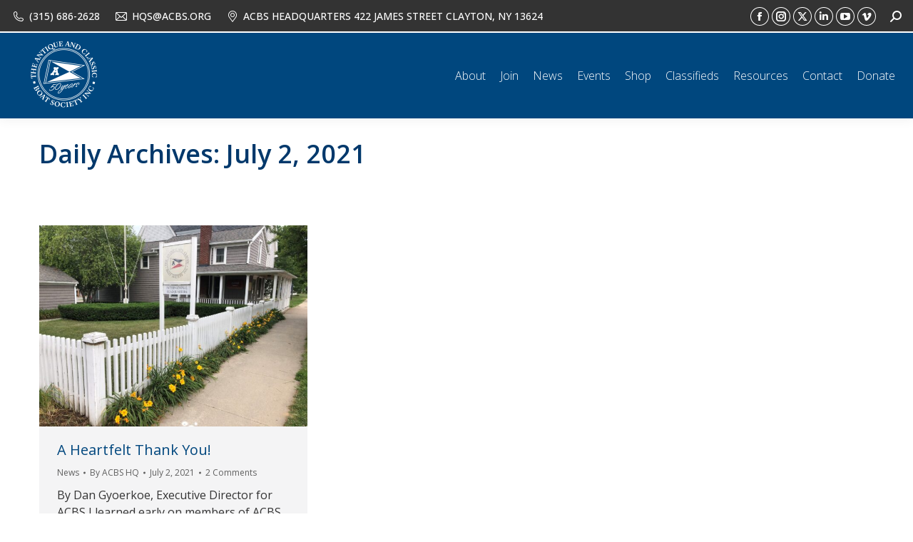

--- FILE ---
content_type: text/html; charset=UTF-8
request_url: https://acbs.org/2021/07/02/
body_size: 16273
content:
<!DOCTYPE html>
<!--[if !(IE 6) | !(IE 7) | !(IE 8)  ]><!-->
<html lang="en-US" class="no-js">
<!--<![endif]-->
<head>
	<meta charset="UTF-8" />
				<meta name="viewport" content="width=device-width, initial-scale=1, maximum-scale=1, user-scalable=0"/>
			<meta name="theme-color" content="#000000"/>	<link rel="profile" href="https://gmpg.org/xfn/11" />
	<meta name='robots' content='noindex, follow' />

	<!-- This site is optimized with the Yoast SEO plugin v26.8 - https://yoast.com/product/yoast-seo-wordpress/ -->
	<title>July 2, 2021 - ACBS</title>
	<meta property="og:locale" content="en_US" />
	<meta property="og:type" content="website" />
	<meta property="og:title" content="July 2, 2021 - ACBS" />
	<meta property="og:url" content="https://acbs.org/2021/07/02/" />
	<meta property="og:site_name" content="ACBS" />
	<script type="application/ld+json" class="yoast-schema-graph">{"@context":"https://schema.org","@graph":[{"@type":"CollectionPage","@id":"https://acbs.org/2021/07/02/","url":"https://acbs.org/2021/07/02/","name":"July 2, 2021 - ACBS","isPartOf":{"@id":"https://acbs.org/#website"},"primaryImageOfPage":{"@id":"https://acbs.org/2021/07/02/#primaryimage"},"image":{"@id":"https://acbs.org/2021/07/02/#primaryimage"},"thumbnailUrl":"https://acbs.org/wp-content/uploads/2021/07/ACBS_6-scaled.jpg","breadcrumb":{"@id":"https://acbs.org/2021/07/02/#breadcrumb"},"inLanguage":"en-US"},{"@type":"ImageObject","inLanguage":"en-US","@id":"https://acbs.org/2021/07/02/#primaryimage","url":"https://acbs.org/wp-content/uploads/2021/07/ACBS_6-scaled.jpg","contentUrl":"https://acbs.org/wp-content/uploads/2021/07/ACBS_6-scaled.jpg","width":2560,"height":1920},{"@type":"BreadcrumbList","@id":"https://acbs.org/2021/07/02/#breadcrumb","itemListElement":[{"@type":"ListItem","position":1,"name":"Home","item":"https://acbs.org/"},{"@type":"ListItem","position":2,"name":"Archives for July 2, 2021"}]},{"@type":"WebSite","@id":"https://acbs.org/#website","url":"https://acbs.org/","name":"ACBS","description":"Your Connection to Classic Boating","potentialAction":[{"@type":"SearchAction","target":{"@type":"EntryPoint","urlTemplate":"https://acbs.org/?s={search_term_string}"},"query-input":{"@type":"PropertyValueSpecification","valueRequired":true,"valueName":"search_term_string"}}],"inLanguage":"en-US"}]}</script>
	<!-- / Yoast SEO plugin. -->


<link rel='dns-prefetch' href='//fonts.googleapis.com' />
<link rel="alternate" type="application/rss+xml" title="ACBS &raquo; Feed" href="https://acbs.org/feed/" />
<link rel="alternate" type="application/rss+xml" title="ACBS &raquo; Comments Feed" href="https://acbs.org/comments/feed/" />
		<!-- This site uses the Google Analytics by MonsterInsights plugin v9.11.1 - Using Analytics tracking - https://www.monsterinsights.com/ -->
							<script src="//www.googletagmanager.com/gtag/js?id=G-QMECM1EG71"  data-cfasync="false" data-wpfc-render="false" async></script>
			<script data-cfasync="false" data-wpfc-render="false">
				var mi_version = '9.11.1';
				var mi_track_user = true;
				var mi_no_track_reason = '';
								var MonsterInsightsDefaultLocations = {"page_location":"https:\/\/acbs.org\/2021\/07\/02\/"};
								if ( typeof MonsterInsightsPrivacyGuardFilter === 'function' ) {
					var MonsterInsightsLocations = (typeof MonsterInsightsExcludeQuery === 'object') ? MonsterInsightsPrivacyGuardFilter( MonsterInsightsExcludeQuery ) : MonsterInsightsPrivacyGuardFilter( MonsterInsightsDefaultLocations );
				} else {
					var MonsterInsightsLocations = (typeof MonsterInsightsExcludeQuery === 'object') ? MonsterInsightsExcludeQuery : MonsterInsightsDefaultLocations;
				}

								var disableStrs = [
										'ga-disable-G-QMECM1EG71',
									];

				/* Function to detect opted out users */
				function __gtagTrackerIsOptedOut() {
					for (var index = 0; index < disableStrs.length; index++) {
						if (document.cookie.indexOf(disableStrs[index] + '=true') > -1) {
							return true;
						}
					}

					return false;
				}

				/* Disable tracking if the opt-out cookie exists. */
				if (__gtagTrackerIsOptedOut()) {
					for (var index = 0; index < disableStrs.length; index++) {
						window[disableStrs[index]] = true;
					}
				}

				/* Opt-out function */
				function __gtagTrackerOptout() {
					for (var index = 0; index < disableStrs.length; index++) {
						document.cookie = disableStrs[index] + '=true; expires=Thu, 31 Dec 2099 23:59:59 UTC; path=/';
						window[disableStrs[index]] = true;
					}
				}

				if ('undefined' === typeof gaOptout) {
					function gaOptout() {
						__gtagTrackerOptout();
					}
				}
								window.dataLayer = window.dataLayer || [];

				window.MonsterInsightsDualTracker = {
					helpers: {},
					trackers: {},
				};
				if (mi_track_user) {
					function __gtagDataLayer() {
						dataLayer.push(arguments);
					}

					function __gtagTracker(type, name, parameters) {
						if (!parameters) {
							parameters = {};
						}

						if (parameters.send_to) {
							__gtagDataLayer.apply(null, arguments);
							return;
						}

						if (type === 'event') {
														parameters.send_to = monsterinsights_frontend.v4_id;
							var hookName = name;
							if (typeof parameters['event_category'] !== 'undefined') {
								hookName = parameters['event_category'] + ':' + name;
							}

							if (typeof MonsterInsightsDualTracker.trackers[hookName] !== 'undefined') {
								MonsterInsightsDualTracker.trackers[hookName](parameters);
							} else {
								__gtagDataLayer('event', name, parameters);
							}
							
						} else {
							__gtagDataLayer.apply(null, arguments);
						}
					}

					__gtagTracker('js', new Date());
					__gtagTracker('set', {
						'developer_id.dZGIzZG': true,
											});
					if ( MonsterInsightsLocations.page_location ) {
						__gtagTracker('set', MonsterInsightsLocations);
					}
										__gtagTracker('config', 'G-QMECM1EG71', {"forceSSL":"true"} );
										window.gtag = __gtagTracker;										(function () {
						/* https://developers.google.com/analytics/devguides/collection/analyticsjs/ */
						/* ga and __gaTracker compatibility shim. */
						var noopfn = function () {
							return null;
						};
						var newtracker = function () {
							return new Tracker();
						};
						var Tracker = function () {
							return null;
						};
						var p = Tracker.prototype;
						p.get = noopfn;
						p.set = noopfn;
						p.send = function () {
							var args = Array.prototype.slice.call(arguments);
							args.unshift('send');
							__gaTracker.apply(null, args);
						};
						var __gaTracker = function () {
							var len = arguments.length;
							if (len === 0) {
								return;
							}
							var f = arguments[len - 1];
							if (typeof f !== 'object' || f === null || typeof f.hitCallback !== 'function') {
								if ('send' === arguments[0]) {
									var hitConverted, hitObject = false, action;
									if ('event' === arguments[1]) {
										if ('undefined' !== typeof arguments[3]) {
											hitObject = {
												'eventAction': arguments[3],
												'eventCategory': arguments[2],
												'eventLabel': arguments[4],
												'value': arguments[5] ? arguments[5] : 1,
											}
										}
									}
									if ('pageview' === arguments[1]) {
										if ('undefined' !== typeof arguments[2]) {
											hitObject = {
												'eventAction': 'page_view',
												'page_path': arguments[2],
											}
										}
									}
									if (typeof arguments[2] === 'object') {
										hitObject = arguments[2];
									}
									if (typeof arguments[5] === 'object') {
										Object.assign(hitObject, arguments[5]);
									}
									if ('undefined' !== typeof arguments[1].hitType) {
										hitObject = arguments[1];
										if ('pageview' === hitObject.hitType) {
											hitObject.eventAction = 'page_view';
										}
									}
									if (hitObject) {
										action = 'timing' === arguments[1].hitType ? 'timing_complete' : hitObject.eventAction;
										hitConverted = mapArgs(hitObject);
										__gtagTracker('event', action, hitConverted);
									}
								}
								return;
							}

							function mapArgs(args) {
								var arg, hit = {};
								var gaMap = {
									'eventCategory': 'event_category',
									'eventAction': 'event_action',
									'eventLabel': 'event_label',
									'eventValue': 'event_value',
									'nonInteraction': 'non_interaction',
									'timingCategory': 'event_category',
									'timingVar': 'name',
									'timingValue': 'value',
									'timingLabel': 'event_label',
									'page': 'page_path',
									'location': 'page_location',
									'title': 'page_title',
									'referrer' : 'page_referrer',
								};
								for (arg in args) {
																		if (!(!args.hasOwnProperty(arg) || !gaMap.hasOwnProperty(arg))) {
										hit[gaMap[arg]] = args[arg];
									} else {
										hit[arg] = args[arg];
									}
								}
								return hit;
							}

							try {
								f.hitCallback();
							} catch (ex) {
							}
						};
						__gaTracker.create = newtracker;
						__gaTracker.getByName = newtracker;
						__gaTracker.getAll = function () {
							return [];
						};
						__gaTracker.remove = noopfn;
						__gaTracker.loaded = true;
						window['__gaTracker'] = __gaTracker;
					})();
									} else {
										console.log("");
					(function () {
						function __gtagTracker() {
							return null;
						}

						window['__gtagTracker'] = __gtagTracker;
						window['gtag'] = __gtagTracker;
					})();
									}
			</script>
							<!-- / Google Analytics by MonsterInsights -->
		<style id='wp-img-auto-sizes-contain-inline-css'>
img:is([sizes=auto i],[sizes^="auto," i]){contain-intrinsic-size:3000px 1500px}
/*# sourceURL=wp-img-auto-sizes-contain-inline-css */
</style>
<link rel='stylesheet' id='mec-select2-style-css' href='https://acbs.org/wp-content/plugins/modern-events-calendar/assets/packages/select2/select2.min.css?ver=6.2.0' media='all' />
<link rel='stylesheet' id='mec-font-icons-css' href='https://acbs.org/wp-content/plugins/modern-events-calendar/assets/css/iconfonts.css?ver=6.9' media='all' />
<link rel='stylesheet' id='mec-frontend-style-css' href='https://acbs.org/wp-content/plugins/modern-events-calendar/assets/css/frontend.min.css?ver=6.2.0' media='all' />
<link rel='stylesheet' id='mec-tooltip-style-css' href='https://acbs.org/wp-content/plugins/modern-events-calendar/assets/packages/tooltip/tooltip.css?ver=6.9' media='all' />
<link rel='stylesheet' id='mec-tooltip-shadow-style-css' href='https://acbs.org/wp-content/plugins/modern-events-calendar/assets/packages/tooltip/tooltipster-sideTip-shadow.min.css?ver=6.9' media='all' />
<link rel='stylesheet' id='featherlight-css' href='https://acbs.org/wp-content/plugins/modern-events-calendar/assets/packages/featherlight/featherlight.css?ver=6.9' media='all' />
<link rel='stylesheet' id='mec-custom-google-font-css' href='https://fonts.googleapis.com/css?family=%7CStrait%3A%2C+&#038;subset=latin%2Clatin-ext' media='all' />
<link rel='stylesheet' id='mec-lity-style-css' href='https://acbs.org/wp-content/plugins/modern-events-calendar/assets/packages/lity/lity.min.css?ver=6.9' media='all' />
<link rel='stylesheet' id='mec-general-calendar-style-css' href='https://acbs.org/wp-content/plugins/modern-events-calendar/assets/css/mec-general-calendar.css?ver=6.9' media='all' />
<style id='wp-emoji-styles-inline-css'>

	img.wp-smiley, img.emoji {
		display: inline !important;
		border: none !important;
		box-shadow: none !important;
		height: 1em !important;
		width: 1em !important;
		margin: 0 0.07em !important;
		vertical-align: -0.1em !important;
		background: none !important;
		padding: 0 !important;
	}
/*# sourceURL=wp-emoji-styles-inline-css */
</style>
<link rel='stylesheet' id='contact-form-7-css' href='https://acbs.org/wp-content/plugins/contact-form-7/includes/css/styles.css?ver=6.1.4' media='all' />
<link rel='stylesheet' id='the7-font-css' href='https://acbs.org/wp-content/themes/dt-the7/fonts/icomoon-the7-font/icomoon-the7-font.min.css?ver=14.0.2.1' media='all' />
<link rel='stylesheet' id='the7-awesome-fonts-css' href='https://acbs.org/wp-content/themes/dt-the7/fonts/FontAwesome/css/all.min.css?ver=14.0.2.1' media='all' />
<link rel='stylesheet' id='js_composer_custom_css-css' href='//acbs.org/wp-content/uploads/js_composer/custom.css?ver=8.7.2' media='all' />
<link rel='stylesheet' id='dt-web-fonts-css' href='https://fonts.googleapis.com/css?family=Open+Sans:300,400,500,600,700%7CRoboto:400,600,700' media='all' />
<link rel='stylesheet' id='dt-main-css' href='https://acbs.org/wp-content/themes/dt-the7/css/main.min.css?ver=14.0.2.1' media='all' />
<link rel='stylesheet' id='the7-custom-scrollbar-css' href='https://acbs.org/wp-content/themes/dt-the7/lib/custom-scrollbar/custom-scrollbar.min.css?ver=14.0.2.1' media='all' />
<link rel='stylesheet' id='the7-wpbakery-css' href='https://acbs.org/wp-content/themes/dt-the7/css/wpbakery.min.css?ver=14.0.2.1' media='all' />
<link rel='stylesheet' id='the7-css-vars-css' href='https://acbs.org/wp-content/uploads/the7-css/css-vars.css?ver=376d0c677f12' media='all' />
<link rel='stylesheet' id='dt-custom-css' href='https://acbs.org/wp-content/uploads/the7-css/custom.css?ver=376d0c677f12' media='all' />
<link rel='stylesheet' id='dt-media-css' href='https://acbs.org/wp-content/uploads/the7-css/media.css?ver=376d0c677f12' media='all' />
<link rel='stylesheet' id='the7-mega-menu-css' href='https://acbs.org/wp-content/uploads/the7-css/mega-menu.css?ver=376d0c677f12' media='all' />
<link rel='stylesheet' id='the7-elements-css' href='https://acbs.org/wp-content/uploads/the7-css/post-type-dynamic.css?ver=376d0c677f12' media='all' />
<link rel='stylesheet' id='style-css' href='https://acbs.org/wp-content/themes/dt-the7/style.css?ver=14.0.2.1' media='all' />
<link rel='stylesheet' id='awpcp-font-awesome-css' href='https://acbs.org/wp-content/plugins/another-wordpress-classifieds-plugin/resources/vendors/fontawesome/css/all.min.css?ver=5.2.0' media='all' />
<link rel='stylesheet' id='awpcp-frontend-style-css' href='https://acbs.org/wp-content/plugins/another-wordpress-classifieds-plugin/resources/css/awpcpstyle.css?ver=4.4.3' media='all' />
<script src="https://acbs.org/wp-includes/js/jquery/jquery.min.js?ver=3.7.1" id="jquery-core-js"></script>
<script src="https://acbs.org/wp-includes/js/jquery/jquery-migrate.min.js?ver=3.4.1" id="jquery-migrate-js"></script>
<script src="https://acbs.org/wp-content/plugins/modern-events-calendar/assets/js/mec-general-calendar.js?ver=6.2.0" id="mec-general-calendar-script-js"></script>
<script id="mec-frontend-script-js-extra">
var mecdata = {"day":"day","days":"days","hour":"hour","hours":"hours","minute":"minute","minutes":"minutes","second":"second","seconds":"seconds","elementor_edit_mode":"no","recapcha_key":"","ajax_url":"https://acbs.org/wp-admin/admin-ajax.php","fes_nonce":"80562f58e4","current_year":"2026","current_month":"01","datepicker_format":"mm/dd/yy&m/d/Y"};
//# sourceURL=mec-frontend-script-js-extra
</script>
<script src="https://acbs.org/wp-content/plugins/modern-events-calendar/assets/js/frontend.js?ver=6.2.0" id="mec-frontend-script-js"></script>
<script src="https://acbs.org/wp-content/plugins/modern-events-calendar/assets/js/events.js?ver=6.2.0" id="mec-events-script-js"></script>
<script src="https://acbs.org/wp-content/plugins/google-analytics-for-wordpress/assets/js/frontend-gtag.min.js?ver=9.11.1" id="monsterinsights-frontend-script-js" async data-wp-strategy="async"></script>
<script data-cfasync="false" data-wpfc-render="false" id='monsterinsights-frontend-script-js-extra'>var monsterinsights_frontend = {"js_events_tracking":"true","download_extensions":"doc,pdf,ppt,zip,xls,docx,pptx,xlsx","inbound_paths":"[]","home_url":"https:\/\/acbs.org","hash_tracking":"false","v4_id":"G-QMECM1EG71"};</script>
<script src="//acbs.org/wp-content/plugins/revslider/sr6/assets/js/rbtools.min.js?ver=6.7.38" async id="tp-tools-js"></script>
<script src="//acbs.org/wp-content/plugins/revslider/sr6/assets/js/rs6.min.js?ver=6.7.38" async id="revmin-js"></script>
<script id="dt-above-fold-js-extra">
var dtLocal = {"themeUrl":"https://acbs.org/wp-content/themes/dt-the7","passText":"To view this protected post, enter the password below:","moreButtonText":{"loading":"Loading...","loadMore":"Load more"},"postID":"29064","ajaxurl":"https://acbs.org/wp-admin/admin-ajax.php","REST":{"baseUrl":"https://acbs.org/wp-json/the7/v1","endpoints":{"sendMail":"/send-mail"}},"contactMessages":{"required":"One or more fields have an error. Please check and try again.","terms":"Please accept the privacy policy.","fillTheCaptchaError":"Please, fill the captcha."},"captchaSiteKey":"","ajaxNonce":"d22cab227a","pageData":{"type":"archive","template":"archive","layout":"masonry"},"themeSettings":{"smoothScroll":"off","lazyLoading":false,"desktopHeader":{"height":100},"ToggleCaptionEnabled":"disabled","ToggleCaption":"Navigation","floatingHeader":{"showAfter":200,"showMenu":true,"height":50,"logo":{"showLogo":false,"html":"\u003Cimg class=\" preload-me\" src=\"https://acbs.org/wp-content/uploads/2024/11/50th_White-Medallion_TranspBkgd-e1731686956532.png\" srcset=\"https://acbs.org/wp-content/uploads/2024/11/50th_White-Medallion_TranspBkgd-e1731686956532.png 100w\" width=\"100\" height=\"100\"   sizes=\"100px\" alt=\"ACBS\" /\u003E","url":"https://acbs.org/"}},"topLine":{"floatingTopLine":{"logo":{"showLogo":false,"html":""}}},"mobileHeader":{"firstSwitchPoint":1040,"secondSwitchPoint":800,"firstSwitchPointHeight":60,"secondSwitchPointHeight":60,"mobileToggleCaptionEnabled":"disabled","mobileToggleCaption":"Menu"},"stickyMobileHeaderFirstSwitch":{"logo":{"html":"\u003Cimg class=\" preload-me\" src=\"https://acbs.org/wp-content/uploads/2024/11/50th_White-Medallion_TranspBkgd-e1731686956532.png\" srcset=\"https://acbs.org/wp-content/uploads/2024/11/50th_White-Medallion_TranspBkgd-e1731686956532.png 100w\" width=\"100\" height=\"100\"   sizes=\"100px\" alt=\"ACBS\" /\u003E"}},"stickyMobileHeaderSecondSwitch":{"logo":{"html":"\u003Cimg class=\" preload-me\" src=\"https://acbs.org/wp-content/uploads/2024/11/50th_White-Medallion_TranspBkgd-e1731686956532.png\" srcset=\"https://acbs.org/wp-content/uploads/2024/11/50th_White-Medallion_TranspBkgd-e1731686956532.png 100w\" width=\"100\" height=\"100\"   sizes=\"100px\" alt=\"ACBS\" /\u003E"}},"sidebar":{"switchPoint":970},"boxedWidth":"1280px"},"VCMobileScreenWidth":"768"};
var dtShare = {"shareButtonText":{"facebook":"Share on Facebook","twitter":"Share on X","pinterest":"Pin it","linkedin":"Share on Linkedin","whatsapp":"Share on Whatsapp"},"overlayOpacity":"85"};
//# sourceURL=dt-above-fold-js-extra
</script>
<script src="https://acbs.org/wp-content/themes/dt-the7/js/above-the-fold.min.js?ver=14.0.2.1" id="dt-above-fold-js"></script>
<script></script><link rel="https://api.w.org/" href="https://acbs.org/wp-json/" /><link rel="EditURI" type="application/rsd+xml" title="RSD" href="https://acbs.org/xmlrpc.php?rsd" />
<meta name="generator" content="WordPress 6.9" />

<!-- This site is using AdRotate v5.17.2 to display their advertisements - https://ajdg.solutions/ -->
<!-- AdRotate CSS -->
<style type="text/css" media="screen">
	.g { margin:0px; padding:0px; overflow:hidden; line-height:1; zoom:1; }
	.g img { height:auto; }
	.g-col { position:relative; float:left; }
	.g-col:first-child { margin-left: 0; }
	.g-col:last-child { margin-right: 0; }
	.g-1 { width:100%; max-width:300px; height:100%; max-height:300px; margin: 0 auto; }
	@media only screen and (max-width: 480px) {
		.g-col, .g-dyn, .g-single { width:100%; margin-left:0; margin-right:0; }
	}
</style>
<!-- /AdRotate CSS -->

<meta name="generator" content="Powered by WPBakery Page Builder - drag and drop page builder for WordPress."/>
<meta name="generator" content="Powered by Slider Revolution 6.7.38 - responsive, Mobile-Friendly Slider Plugin for WordPress with comfortable drag and drop interface." />
<link rel="icon" href="https://acbs.org/wp-content/uploads/2016/08/Favicon.jpg" type="image/jpeg" sizes="16x16"/><link rel="icon" href="https://acbs.org/wp-content/uploads/2016/08/Favicon.jpg" type="image/jpeg" sizes="32x32"/><link rel="apple-touch-icon" href="https://acbs.org/wp-content/uploads/2024/09/ACBS_50_Years-250x250-1.png"><link rel="apple-touch-icon" sizes="76x76" href="https://acbs.org/wp-content/uploads/2024/09/ACBS_50_Years-250x250-1.png"><link rel="apple-touch-icon" sizes="120x120" href="https://acbs.org/wp-content/uploads/2024/09/ACBS_50_Years-250x250-1.png"><link rel="apple-touch-icon" sizes="152x152" href="https://acbs.org/wp-content/uploads/2024/09/ACBS_50_Years-250x250-1.png"><script>function setREVStartSize(e){
			//window.requestAnimationFrame(function() {
				window.RSIW = window.RSIW===undefined ? window.innerWidth : window.RSIW;
				window.RSIH = window.RSIH===undefined ? window.innerHeight : window.RSIH;
				try {
					var pw = document.getElementById(e.c).parentNode.offsetWidth,
						newh;
					pw = pw===0 || isNaN(pw) || (e.l=="fullwidth" || e.layout=="fullwidth") ? window.RSIW : pw;
					e.tabw = e.tabw===undefined ? 0 : parseInt(e.tabw);
					e.thumbw = e.thumbw===undefined ? 0 : parseInt(e.thumbw);
					e.tabh = e.tabh===undefined ? 0 : parseInt(e.tabh);
					e.thumbh = e.thumbh===undefined ? 0 : parseInt(e.thumbh);
					e.tabhide = e.tabhide===undefined ? 0 : parseInt(e.tabhide);
					e.thumbhide = e.thumbhide===undefined ? 0 : parseInt(e.thumbhide);
					e.mh = e.mh===undefined || e.mh=="" || e.mh==="auto" ? 0 : parseInt(e.mh,0);
					if(e.layout==="fullscreen" || e.l==="fullscreen")
						newh = Math.max(e.mh,window.RSIH);
					else{
						e.gw = Array.isArray(e.gw) ? e.gw : [e.gw];
						for (var i in e.rl) if (e.gw[i]===undefined || e.gw[i]===0) e.gw[i] = e.gw[i-1];
						e.gh = e.el===undefined || e.el==="" || (Array.isArray(e.el) && e.el.length==0)? e.gh : e.el;
						e.gh = Array.isArray(e.gh) ? e.gh : [e.gh];
						for (var i in e.rl) if (e.gh[i]===undefined || e.gh[i]===0) e.gh[i] = e.gh[i-1];
											
						var nl = new Array(e.rl.length),
							ix = 0,
							sl;
						e.tabw = e.tabhide>=pw ? 0 : e.tabw;
						e.thumbw = e.thumbhide>=pw ? 0 : e.thumbw;
						e.tabh = e.tabhide>=pw ? 0 : e.tabh;
						e.thumbh = e.thumbhide>=pw ? 0 : e.thumbh;
						for (var i in e.rl) nl[i] = e.rl[i]<window.RSIW ? 0 : e.rl[i];
						sl = nl[0];
						for (var i in nl) if (sl>nl[i] && nl[i]>0) { sl = nl[i]; ix=i;}
						var m = pw>(e.gw[ix]+e.tabw+e.thumbw) ? 1 : (pw-(e.tabw+e.thumbw)) / (e.gw[ix]);
						newh =  (e.gh[ix] * m) + (e.tabh + e.thumbh);
					}
					var el = document.getElementById(e.c);
					if (el!==null && el) el.style.height = newh+"px";
					el = document.getElementById(e.c+"_wrapper");
					if (el!==null && el) {
						el.style.height = newh+"px";
						el.style.display = "block";
					}
				} catch(e){
					console.log("Failure at Presize of Slider:" + e)
				}
			//});
		  };</script>
<noscript><style> .wpb_animate_when_almost_visible { opacity: 1; }</style></noscript><style type="text/css">.mec-wrap, .mec-wrap div:not([class^="elementor-"]), .lity-container, .mec-wrap h1, .mec-wrap h2, .mec-wrap h3, .mec-wrap h4, .mec-wrap h5, .mec-wrap h6, .entry-content .mec-wrap h1, .entry-content .mec-wrap h2, .entry-content .mec-wrap h3, .entry-content .mec-wrap h4, .entry-content .mec-wrap h5, .entry-content .mec-wrap h6, .mec-wrap .mec-totalcal-box input[type="submit"], .mec-wrap .mec-totalcal-box .mec-totalcal-view span, .mec-agenda-event-title a, .lity-content .mec-events-meta-group-booking select, .lity-content .mec-book-ticket-variation h5, .lity-content .mec-events-meta-group-booking input[type="number"], .lity-content .mec-events-meta-group-booking input[type="text"], .lity-content .mec-events-meta-group-booking input[type="email"],.mec-organizer-item a, .mec-single-event .mec-events-meta-group-booking ul.mec-book-tickets-container li.mec-book-ticket-container label { font-family: "Montserrat", -apple-system, BlinkMacSystemFont, "Segoe UI", Roboto, sans-serif;}.mec-event-content p, .mec-search-bar-result .mec-event-detail{ font-family: Roboto, sans-serif;} .mec-wrap .mec-totalcal-box input, .mec-wrap .mec-totalcal-box select, .mec-checkboxes-search .mec-searchbar-category-wrap, .mec-wrap .mec-totalcal-box .mec-totalcal-view span { font-family: "Roboto", Helvetica, Arial, sans-serif; }.mec-event-grid-modern .event-grid-modern-head .mec-event-day, .mec-event-list-minimal .mec-time-details, .mec-event-list-minimal .mec-event-detail, .mec-event-list-modern .mec-event-detail, .mec-event-grid-minimal .mec-time-details, .mec-event-grid-minimal .mec-event-detail, .mec-event-grid-simple .mec-event-detail, .mec-event-cover-modern .mec-event-place, .mec-event-cover-clean .mec-event-place, .mec-calendar .mec-event-article .mec-localtime-details div, .mec-calendar .mec-event-article .mec-event-detail, .mec-calendar.mec-calendar-daily .mec-calendar-d-top h2, .mec-calendar.mec-calendar-daily .mec-calendar-d-top h3, .mec-toggle-item-col .mec-event-day, .mec-weather-summary-temp { font-family: "Roboto", sans-serif; } .mec-fes-form, .mec-fes-list, .mec-fes-form input, .mec-event-date .mec-tooltip .box, .mec-event-status .mec-tooltip .box, .ui-datepicker.ui-widget, .mec-fes-form button[type="submit"].mec-fes-sub-button, .mec-wrap .mec-timeline-events-container p, .mec-wrap .mec-timeline-events-container h4, .mec-wrap .mec-timeline-events-container div, .mec-wrap .mec-timeline-events-container a, .mec-wrap .mec-timeline-events-container span { font-family: -apple-system, BlinkMacSystemFont, "Segoe UI", Roboto, sans-serif !important; }.mec-single-event .mec-event-meta .mec-events-event-cost, .mec-event-data-fields .mec-event-data-field-item .mec-event-data-field-value, .mec-event-data-fields .mec-event-data-field-item .mec-event-data-field-name, .mec-wrap .info-msg div, .mec-wrap .mec-error div, .mec-wrap .mec-success div, .mec-wrap .warning-msg div, .mec-breadcrumbs .mec-current, .mec-events-meta-group-tags, .mec-single-event .mec-events-meta-group-booking .mec-event-ticket-available, .mec-single-modern .mec-single-event-bar>div dd, .mec-single-event .mec-event-meta dd, .mec-single-event .mec-event-meta dd a, .mec-next-occ-booking span, .mec-hourly-schedule-speaker-description, .mec-single-event .mec-speakers-details ul li .mec-speaker-job-title, .mec-single-event .mec-speakers-details ul li .mec-speaker-name, .mec-event-data-field-items, .mec-load-more-button, .mec-events-meta-group-tags a, .mec-events-button, .mec-wrap abbr, .mec-event-schedule-content dl dt, .mec-breadcrumbs a, .mec-breadcrumbs span .mec-event-content p, .mec-wrap p { font-family: 'Strait',sans-serif; font-weight:300;}.mec-event-grid-minimal .mec-modal-booking-button:hover, .mec-events-timeline-wrap .mec-organizer-item a, .mec-events-timeline-wrap .mec-organizer-item:after, .mec-events-timeline-wrap .mec-shortcode-organizers i, .mec-timeline-event .mec-modal-booking-button, .mec-wrap .mec-map-lightbox-wp.mec-event-list-classic .mec-event-date, .mec-timetable-t2-col .mec-modal-booking-button:hover, .mec-event-container-classic .mec-modal-booking-button:hover, .mec-calendar-events-side .mec-modal-booking-button:hover, .mec-event-grid-yearly  .mec-modal-booking-button, .mec-events-agenda .mec-modal-booking-button, .mec-event-grid-simple .mec-modal-booking-button, .mec-event-list-minimal  .mec-modal-booking-button:hover, .mec-timeline-month-divider,  .mec-wrap.colorskin-custom .mec-totalcal-box .mec-totalcal-view span:hover,.mec-wrap.colorskin-custom .mec-calendar.mec-event-calendar-classic .mec-selected-day,.mec-wrap.colorskin-custom .mec-color, .mec-wrap.colorskin-custom .mec-event-sharing-wrap .mec-event-sharing > li:hover a, .mec-wrap.colorskin-custom .mec-color-hover:hover, .mec-wrap.colorskin-custom .mec-color-before *:before ,.mec-wrap.colorskin-custom .mec-widget .mec-event-grid-classic.owl-carousel .owl-nav i,.mec-wrap.colorskin-custom .mec-event-list-classic a.magicmore:hover,.mec-wrap.colorskin-custom .mec-event-grid-simple:hover .mec-event-title,.mec-wrap.colorskin-custom .mec-single-event .mec-event-meta dd.mec-events-event-categories:before,.mec-wrap.colorskin-custom .mec-single-event-date:before,.mec-wrap.colorskin-custom .mec-single-event-time:before,.mec-wrap.colorskin-custom .mec-events-meta-group.mec-events-meta-group-venue:before,.mec-wrap.colorskin-custom .mec-calendar .mec-calendar-side .mec-previous-month i,.mec-wrap.colorskin-custom .mec-calendar .mec-calendar-side .mec-next-month:hover,.mec-wrap.colorskin-custom .mec-calendar .mec-calendar-side .mec-previous-month:hover,.mec-wrap.colorskin-custom .mec-calendar .mec-calendar-side .mec-next-month:hover,.mec-wrap.colorskin-custom .mec-calendar.mec-event-calendar-classic dt.mec-selected-day:hover,.mec-wrap.colorskin-custom .mec-infowindow-wp h5 a:hover, .colorskin-custom .mec-events-meta-group-countdown .mec-end-counts h3,.mec-calendar .mec-calendar-side .mec-next-month i,.mec-wrap .mec-totalcal-box i,.mec-calendar .mec-event-article .mec-event-title a:hover,.mec-attendees-list-details .mec-attendee-profile-link a:hover,.mec-wrap.colorskin-custom .mec-next-event-details li i, .mec-next-event-details i:before, .mec-marker-infowindow-wp .mec-marker-infowindow-count, .mec-next-event-details a,.mec-wrap.colorskin-custom .mec-events-masonry-cats a.mec-masonry-cat-selected,.lity .mec-color,.lity .mec-color-before :before,.lity .mec-color-hover:hover,.lity .mec-wrap .mec-color,.lity .mec-wrap .mec-color-before :before,.lity .mec-wrap .mec-color-hover:hover,.leaflet-popup-content .mec-color,.leaflet-popup-content .mec-color-before :before,.leaflet-popup-content .mec-color-hover:hover,.leaflet-popup-content .mec-wrap .mec-color,.leaflet-popup-content .mec-wrap .mec-color-before :before,.leaflet-popup-content .mec-wrap .mec-color-hover:hover, .mec-calendar.mec-calendar-daily .mec-calendar-d-table .mec-daily-view-day.mec-daily-view-day-active.mec-color, .mec-map-boxshow div .mec-map-view-event-detail.mec-event-detail i,.mec-map-boxshow div .mec-map-view-event-detail.mec-event-detail:hover,.mec-map-boxshow .mec-color,.mec-map-boxshow .mec-color-before :before,.mec-map-boxshow .mec-color-hover:hover,.mec-map-boxshow .mec-wrap .mec-color,.mec-map-boxshow .mec-wrap .mec-color-before :before,.mec-map-boxshow .mec-wrap .mec-color-hover:hover, .mec-choosen-time-message, .mec-booking-calendar-month-navigation .mec-next-month:hover, .mec-booking-calendar-month-navigation .mec-previous-month:hover, .mec-yearly-view-wrap .mec-agenda-event-title a:hover, .mec-yearly-view-wrap .mec-yearly-title-sec .mec-next-year i, .mec-yearly-view-wrap .mec-yearly-title-sec .mec-previous-year i, .mec-yearly-view-wrap .mec-yearly-title-sec .mec-next-year:hover, .mec-yearly-view-wrap .mec-yearly-title-sec .mec-previous-year:hover, .mec-av-spot .mec-av-spot-head .mec-av-spot-box span, .mec-wrap.colorskin-custom .mec-calendar .mec-calendar-side .mec-previous-month:hover .mec-load-month-link, .mec-wrap.colorskin-custom .mec-calendar .mec-calendar-side .mec-next-month:hover .mec-load-month-link, .mec-yearly-view-wrap .mec-yearly-title-sec .mec-previous-year:hover .mec-load-month-link, .mec-yearly-view-wrap .mec-yearly-title-sec .mec-next-year:hover .mec-load-month-link, .mec-skin-list-events-container .mec-data-fields-tooltip .mec-data-fields-tooltip-box ul .mec-event-data-field-item a, .mec-booking-shortcode .mec-event-ticket-name, .mec-booking-shortcode .mec-event-ticket-price, .mec-booking-shortcode .mec-ticket-variation-name, .mec-booking-shortcode .mec-ticket-variation-price, .mec-booking-shortcode label, .mec-booking-shortcode .nice-select, .mec-booking-shortcode input, .mec-booking-shortcode span.mec-book-price-detail-description, .mec-booking-shortcode .mec-ticket-name, .mec-booking-shortcode label.wn-checkbox-label, .mec-wrap.mec-cart table tr td a {color: #1e73be}.mec-skin-carousel-container .mec-event-footer-carousel-type3 .mec-modal-booking-button:hover, .mec-wrap.colorskin-custom .mec-event-sharing .mec-event-share:hover .event-sharing-icon,.mec-wrap.colorskin-custom .mec-event-grid-clean .mec-event-date,.mec-wrap.colorskin-custom .mec-event-list-modern .mec-event-sharing > li:hover a i,.mec-wrap.colorskin-custom .mec-event-list-modern .mec-event-sharing .mec-event-share:hover .mec-event-sharing-icon,.mec-wrap.colorskin-custom .mec-event-list-modern .mec-event-sharing li:hover a i,.mec-wrap.colorskin-custom .mec-calendar:not(.mec-event-calendar-classic) .mec-selected-day,.mec-wrap.colorskin-custom .mec-calendar .mec-selected-day:hover,.mec-wrap.colorskin-custom .mec-calendar .mec-calendar-row  dt.mec-has-event:hover,.mec-wrap.colorskin-custom .mec-calendar .mec-has-event:after, .mec-wrap.colorskin-custom .mec-bg-color, .mec-wrap.colorskin-custom .mec-bg-color-hover:hover, .colorskin-custom .mec-event-sharing-wrap:hover > li, .mec-wrap.colorskin-custom .mec-totalcal-box .mec-totalcal-view span.mec-totalcalview-selected,.mec-wrap .flip-clock-wrapper ul li a div div.inn,.mec-wrap .mec-totalcal-box .mec-totalcal-view span.mec-totalcalview-selected,.event-carousel-type1-head .mec-event-date-carousel,.mec-event-countdown-style3 .mec-event-date,#wrap .mec-wrap article.mec-event-countdown-style1,.mec-event-countdown-style1 .mec-event-countdown-part3 a.mec-event-button,.mec-wrap .mec-event-countdown-style2,.mec-map-get-direction-btn-cnt input[type="submit"],.mec-booking button,span.mec-marker-wrap,.mec-wrap.colorskin-custom .mec-timeline-events-container .mec-timeline-event-date:before, .mec-has-event-for-booking.mec-active .mec-calendar-novel-selected-day, .mec-booking-tooltip.multiple-time .mec-booking-calendar-date.mec-active, .mec-booking-tooltip.multiple-time .mec-booking-calendar-date:hover, .mec-ongoing-normal-label, .mec-calendar .mec-has-event:after, .mec-event-list-modern .mec-event-sharing li:hover .telegram{background-color: #1e73be;}.mec-booking-tooltip.multiple-time .mec-booking-calendar-date:hover, .mec-calendar-day.mec-active .mec-booking-tooltip.multiple-time .mec-booking-calendar-date.mec-active{ background-color: #1e73be;}.mec-skin-carousel-container .mec-event-footer-carousel-type3 .mec-modal-booking-button:hover, .mec-timeline-month-divider, .mec-wrap.colorskin-custom .mec-single-event .mec-speakers-details ul li .mec-speaker-avatar a:hover img,.mec-wrap.colorskin-custom .mec-event-list-modern .mec-event-sharing > li:hover a i,.mec-wrap.colorskin-custom .mec-event-list-modern .mec-event-sharing .mec-event-share:hover .mec-event-sharing-icon,.mec-wrap.colorskin-custom .mec-event-list-standard .mec-month-divider span:before,.mec-wrap.colorskin-custom .mec-single-event .mec-social-single:before,.mec-wrap.colorskin-custom .mec-single-event .mec-frontbox-title:before,.mec-wrap.colorskin-custom .mec-calendar .mec-calendar-events-side .mec-table-side-day, .mec-wrap.colorskin-custom .mec-border-color, .mec-wrap.colorskin-custom .mec-border-color-hover:hover, .colorskin-custom .mec-single-event .mec-frontbox-title:before, .colorskin-custom .mec-single-event .mec-wrap-checkout h4:before, .colorskin-custom .mec-single-event .mec-events-meta-group-booking form > h4:before, .mec-wrap.colorskin-custom .mec-totalcal-box .mec-totalcal-view span.mec-totalcalview-selected,.mec-wrap .mec-totalcal-box .mec-totalcal-view span.mec-totalcalview-selected,.event-carousel-type1-head .mec-event-date-carousel:after,.mec-wrap.colorskin-custom .mec-events-masonry-cats a.mec-masonry-cat-selected, .mec-marker-infowindow-wp .mec-marker-infowindow-count, .mec-wrap.colorskin-custom .mec-events-masonry-cats a:hover, .mec-has-event-for-booking .mec-calendar-novel-selected-day, .mec-booking-tooltip.multiple-time .mec-booking-calendar-date.mec-active, .mec-booking-tooltip.multiple-time .mec-booking-calendar-date:hover, .mec-virtual-event-history h3:before, .mec-booking-tooltip.multiple-time .mec-booking-calendar-date:hover, .mec-calendar-day.mec-active .mec-booking-tooltip.multiple-time .mec-booking-calendar-date.mec-active, .mec-rsvp-form-box form > h4:before, .mec-wrap .mec-box-title::before, .mec-box-title::before  {border-color: #1e73be;}.mec-wrap.colorskin-custom .mec-event-countdown-style3 .mec-event-date:after,.mec-wrap.colorskin-custom .mec-month-divider span:before, .mec-calendar.mec-event-container-simple dl dt.mec-selected-day, .mec-calendar.mec-event-container-simple dl dt.mec-selected-day:hover{border-bottom-color:#1e73be;}.mec-wrap.colorskin-custom  article.mec-event-countdown-style1 .mec-event-countdown-part2:after{border-color: transparent transparent transparent #1e73be;}.mec-wrap.colorskin-custom .mec-box-shadow-color { box-shadow: 0 4px 22px -7px #1e73be;}.mec-events-timeline-wrap .mec-shortcode-organizers, .mec-timeline-event .mec-modal-booking-button, .mec-events-timeline-wrap:before, .mec-wrap.colorskin-custom .mec-timeline-event-local-time, .mec-wrap.colorskin-custom .mec-timeline-event-time ,.mec-wrap.colorskin-custom .mec-timeline-event-location,.mec-choosen-time-message { background: rgba(30,115,190,.11);}.mec-wrap.colorskin-custom .mec-timeline-events-container .mec-timeline-event-date:after{ background: rgba(30,115,190,.3);}.mec-booking-shortcode button { box-shadow: 0 2px 2px rgba(30 115 190 / 27%);}.mec-booking-shortcode button.mec-book-form-back-button{ background-color: rgba(30 115 190 / 40%);}.mec-events-meta-group-booking-shortcode{ background: rgba(30,115,190,.14);}.mec-booking-shortcode label.wn-checkbox-label, .mec-booking-shortcode .nice-select,.mec-booking-shortcode input, .mec-booking-shortcode .mec-book-form-gateway-label input[type=radio]:before, .mec-booking-shortcode input[type=radio]:checked:before, .mec-booking-shortcode ul.mec-book-price-details li, .mec-booking-shortcode ul.mec-book-price-details{ border-color: rgba(30 115 190 / 27%) !important;}.mec-booking-shortcode input::-webkit-input-placeholder,.mec-booking-shortcode textarea::-webkit-input-placeholder{color: #1e73be}.mec-booking-shortcode input::-moz-placeholder,.mec-booking-shortcode textarea::-moz-placeholder{color: #1e73be}.mec-booking-shortcode input:-ms-input-placeholder,.mec-booking-shortcode textarea:-ms-input-placeholder {color: #1e73be}.mec-booking-shortcode input:-moz-placeholder,.mec-booking-shortcode textarea:-moz-placeholder {color: #1e73be}.mec-booking-shortcode label.wn-checkbox-label:after, .mec-booking-shortcode label.wn-checkbox-label:before, .mec-booking-shortcode input[type=radio]:checked:after{background-color: #1e73be}</style><style id='the7-custom-inline-css' type='text/css'>
/*breadcrumbs background color*/
.page-title .breadcrumbs {
background-color: rgba(0, 0, 0, 0.05);
}
</style>
<link rel='stylesheet' id='rs-plugin-settings-css' href='//acbs.org/wp-content/plugins/revslider/sr6/assets/css/rs6.css?ver=6.7.38' media='all' />
<style id='rs-plugin-settings-inline-css'>
#rs-demo-id {}
/*# sourceURL=rs-plugin-settings-inline-css */
</style>
</head>
<body id="the7-body" class="archive date wp-embed-responsive wp-theme-dt-the7 the7-core-ver-2.7.12 layout-masonry description-under-image dt-responsive-on right-mobile-menu-close-icon ouside-menu-close-icon mobile-hamburger-close-bg-enable mobile-hamburger-close-bg-hover-enable  fade-medium-mobile-menu-close-icon fade-medium-menu-close-icon srcset-enabled btn-flat custom-btn-color custom-btn-hover-color phantom-fade phantom-shadow-decoration phantom-logo-off floating-mobile-menu-icon top-header first-switch-logo-center first-switch-menu-left second-switch-logo-center second-switch-menu-left layzr-loading-on popup-message-style the7-ver-14.0.2.1 dt-fa-compatibility wpb-js-composer js-comp-ver-8.7.2 vc_responsive">
<!-- The7 14.0.2.1 -->

<div id="page" >
	<a class="skip-link screen-reader-text" href="#content">Skip to content</a>

<div class="masthead inline-header right widgets full-width shadow-decoration shadow-mobile-header-decoration small-mobile-menu-icon mobile-menu-icon-bg-on mobile-menu-icon-hover-bg-on dt-parent-menu-clickable show-sub-menu-on-hover show-device-logo show-mobile-logo" >

	<div class="top-bar full-width-line top-bar-line-hide">
	<div class="top-bar-bg" ></div>
	<div class="left-widgets mini-widgets"><span class="mini-contacts phone show-on-desktop in-top-bar-left in-menu-second-switch"><i class="fa-fw the7-mw-icon-phone"></i>(315) 686-2628</span><div class="text-area hide-on-desktop in-top-bar-left in-menu-second-switch"><p>Fax: (315) 686-2680</p>
</div><span class="mini-contacts email show-on-desktop in-top-bar-left in-menu-second-switch"><i class="fa-fw the7-mw-icon-mail"></i>hqs@acbs.org</span><span class="mini-contacts address show-on-desktop in-top-bar-left in-menu-second-switch"><i class="fa-fw the7-mw-icon-address"></i>ACBS Headquarters 422 James Street Clayton, NY  13624</span></div><div class="right-widgets mini-widgets"><div class="soc-ico show-on-desktop in-top-bar-right hide-on-second-switch disabled-bg custom-border border-on hover-custom-bg hover-disabled-border  hover-border-off"><a title="Facebook page opens in new window" href="https://www.facebook.com/antiqueclassicboatsociety" target="_blank" class="facebook"><span class="soc-font-icon"></span><span class="screen-reader-text">Facebook page opens in new window</span></a><a title="Instagram page opens in new window" href="https://www.instagram.com/acbsboats/" target="_blank" class="instagram"><span class="soc-font-icon"></span><span class="screen-reader-text">Instagram page opens in new window</span></a><a title="X page opens in new window" href="https://twitter.com/antiqueboat" target="_blank" class="twitter"><span class="soc-font-icon"></span><span class="screen-reader-text">X page opens in new window</span></a><a title="Linkedin page opens in new window" href="https://www.linkedin.com/groups/8598388" target="_blank" class="linkedin"><span class="soc-font-icon"></span><span class="screen-reader-text">Linkedin page opens in new window</span></a><a title="YouTube page opens in new window" href="https://www.youtube.com/user/ACBSorg" target="_blank" class="you-tube"><span class="soc-font-icon"></span><span class="screen-reader-text">YouTube page opens in new window</span></a><a title="Vimeo page opens in new window" href="https://vimeo.com/acbs" target="_blank" class="vimeo"><span class="soc-font-icon"></span><span class="screen-reader-text">Vimeo page opens in new window</span></a></div><div class="mini-search show-on-desktop near-logo-first-switch near-logo-second-switch popup-search custom-icon"><form class="searchform mini-widget-searchform" role="search" method="get" action="https://acbs.org/">

	<div class="screen-reader-text">Search:</div>

	
		<a href="" class="submit text-disable"><i class=" mw-icon icomoon-the7-font-icon-gallery-011-2"></i></a>
		<div class="popup-search-wrap">
			<input type="text" aria-label="Search" class="field searchform-s" name="s" value="" placeholder="Type and hit enter …" title="Search form"/>
			<a href="" class="search-icon"  aria-label="Search"><i class="the7-mw-icon-search" aria-hidden="true"></i></a>
		</div>

			<input type="submit" class="assistive-text searchsubmit" value="Go!"/>
</form>
</div></div></div>

	<header class="header-bar" role="banner">

		<div class="branding">
	<div id="site-title" class="assistive-text">ACBS</div>
	<div id="site-description" class="assistive-text">Your Connection to Classic Boating</div>
	<a class="" href="https://acbs.org/"><img class=" preload-me" src="https://acbs.org/wp-content/uploads/2024/11/50th_White-Medallion_TranspBkgd-e1731686956532.png" srcset="https://acbs.org/wp-content/uploads/2024/11/50th_White-Medallion_TranspBkgd-e1731686956532.png 100w" width="100" height="100"   sizes="100px" alt="ACBS" /><img class="mobile-logo preload-me" src="https://acbs.org/wp-content/uploads/2024/11/50th_White-Medallion_TranspBkgd-e1731686956532.png" srcset="https://acbs.org/wp-content/uploads/2024/11/50th_White-Medallion_TranspBkgd-e1731686956532.png 100w" width="100" height="100"   sizes="100px" alt="ACBS" /></a></div>

		<ul id="primary-menu" class="main-nav underline-decoration from-centre-line outside-item-custom-margin"><li class="menu-item menu-item-type-post_type menu-item-object-page menu-item-has-children menu-item-108 first has-children depth-0"><a href='https://acbs.org/about-us/' data-level='1' aria-haspopup='true' aria-expanded='false'><span class="menu-item-text"><span class="menu-text">About</span></span></a><ul class="sub-nav level-arrows-on" role="group"><li class="menu-item menu-item-type-post_type menu-item-object-page menu-item-52 first depth-1"><a href='https://acbs.org/officers-directors/' data-level='2'><span class="menu-item-text"><span class="menu-text">Officers &#038; Directors</span></span></a></li> <li class="menu-item menu-item-type-post_type menu-item-object-page menu-item-13926 depth-1"><a href='https://acbs.org/past-acbs-presidents/' data-level='2'><span class="menu-item-text"><span class="menu-text">Past ACBS Presidents</span></span></a></li> <li class="menu-item menu-item-type-custom menu-item-object-custom menu-item-11462 depth-1"><a href='https://acbs.org/contact-us/' data-level='2'><span class="menu-item-text"><span class="menu-text">ACBS Staff</span></span></a></li> <li class="menu-item menu-item-type-post_type menu-item-object-page menu-item-7874 depth-1"><a href='https://acbs.org/acbs-boat-classifications-judging-classes/' data-level='2'><span class="menu-item-text"><span class="menu-text">ACBS Judging Classifications</span></span></a></li> <li class="menu-item menu-item-type-post_type menu-item-object-page menu-item-10497 depth-1"><a href='https://acbs.org/acbs-awards/' data-level='2'><span class="menu-item-text"><span class="menu-text">ACBS Awards and Criteria</span></span></a></li> <li class="menu-item menu-item-type-post_type menu-item-object-page menu-item-67 depth-1"><a href='https://acbs.org/frequently-asked-questions/' data-level='2'><span class="menu-item-text"><span class="menu-text">FAQs</span></span></a></li> <li class="menu-item menu-item-type-post_type menu-item-object-page menu-item-6922 depth-1"><a href='https://acbs.org/education-scholarships/' data-level='2'><span class="menu-item-text"><span class="menu-text">Education &#038; Scholarships</span></span></a></li> <li class="menu-item menu-item-type-post_type menu-item-object-page menu-item-6809 depth-1"><a href='https://acbs.org/chapters-directory-2/' data-level='2'><span class="menu-item-text"><span class="menu-text">Chapters</span></span></a></li> </ul></li> <li class="menu-item menu-item-type-post_type menu-item-object-page menu-item-33523 depth-0"><a href='https://acbs.org/join/' data-level='1'><span class="menu-item-text"><span class="menu-text">Join</span></span></a></li> <li class="menu-item menu-item-type-custom menu-item-object-custom menu-item-11876 depth-0"><a href='https://acbs.org/news/' data-level='1'><span class="menu-item-text"><span class="menu-text">News</span></span></a></li> <li class="menu-item menu-item-type-post_type menu-item-object-page menu-item-has-children menu-item-17141 has-children depth-0"><a href='https://acbs.org/calendar/' data-level='1' aria-haspopup='true' aria-expanded='false'><span class="menu-item-text"><span class="menu-text">Events</span></span></a><ul class="sub-nav level-arrows-on" role="group"><li class="menu-item menu-item-type-custom menu-item-object-custom menu-item-24630 first depth-1"><a href='https://acbs.org/calendar/' data-level='2'><span class="menu-item-text"><span class="menu-text">Calendar</span></span></a></li> <li class="menu-item menu-item-type-post_type menu-item-object-page menu-item-39804 depth-1"><a href='https://acbs.org/2025-vbw-clayton/' data-level='2'><span class="menu-item-text"><span class="menu-text">2025 Vintage Boat Week – Celebrating 50!</span></span></a></li> <li class="menu-item menu-item-type-post_type menu-item-object-page menu-item-29686 depth-1"><a href='https://acbs.org/acbs-annual-meeting-international-boat-show-schedule/' data-level='2'><span class="menu-item-text"><span class="menu-text">ACBS Vintage Boat Week &#038; International Boat Show Schedule</span></span></a></li> </ul></li> <li class="menu-item menu-item-type-custom menu-item-object-custom menu-item-has-children menu-item-39572 has-children depth-0"><a href='https://acbs.org/acbs-shipsstore/' data-level='1' aria-haspopup='true' aria-expanded='false'><span class="menu-item-text"><span class="menu-text">Shop</span></span></a><ul class="sub-nav level-arrows-on" role="group"><li class="menu-item menu-item-type-post_type menu-item-object-page menu-item-39551 first depth-1"><a href='https://acbs.org/acbs-shipsstore/' data-level='2'><span class="menu-item-text"><span class="menu-text">ACBS Ships Store – 50th Anniversary Items</span></span></a></li> </ul></li> <li class="menu-item menu-item-type-custom menu-item-object-custom menu-item-8396 depth-0 dt-mega-menu mega-auto-width mega-column-3"><a href='https://acbs.org/classifieds/' data-level='1'><span class="menu-item-text"><span class="menu-text">Classifieds</span></span></a></li> <li class="menu-item menu-item-type-post_type menu-item-object-page menu-item-has-children menu-item-22761 has-children depth-0"><a href='https://acbs.org/resources/' data-level='1' aria-haspopup='true' aria-expanded='false'><span class="menu-item-text"><span class="menu-text">Resources</span></span></a><ul class="sub-nav level-arrows-on" role="group"><li class="menu-item menu-item-type-post_type menu-item-object-page menu-item-26063 first depth-1"><a href='https://acbs.org/acbs-rudder/' data-level='2'><span class="menu-item-text"><span class="menu-text">ACBS Rudder</span></span></a></li> <li class="menu-item menu-item-type-post_type menu-item-object-page menu-item-73 depth-1"><a href='https://acbs.org/restoration/' data-level='2'><span class="menu-item-text"><span class="menu-text">Boat Restoration</span></span></a></li> <li class="menu-item menu-item-type-post_type menu-item-object-page menu-item-38059 depth-1"><a href='https://acbs.org/resources/suppliers-services/' data-level='2'><span class="menu-item-text"><span class="menu-text">Suppliers and Services</span></span></a></li> <li class="menu-item menu-item-type-post_type menu-item-object-page menu-item-17029 depth-1"><a href='https://acbs.org/marque-clubs/' data-level='2'><span class="menu-item-text"><span class="menu-text">Marque Clubs</span></span></a></li> <li class="menu-item menu-item-type-post_type menu-item-object-page menu-item-17040 depth-1"><a href='https://acbs.org/museums/' data-level='2'><span class="menu-item-text"><span class="menu-text">Museums</span></span></a></li> <li class="menu-item menu-item-type-post_type menu-item-object-page menu-item-71 depth-1"><a href='https://acbs.org/safety/' data-level='2'><span class="menu-item-text"><span class="menu-text">Boating Safety</span></span></a></li> </ul></li> <li class="menu-item menu-item-type-post_type menu-item-object-page menu-item-has-children menu-item-37 has-children depth-0"><a href='https://acbs.org/contact-us/' data-level='1' aria-haspopup='true' aria-expanded='false'><span class="menu-item-text"><span class="menu-text">Contact</span></span></a><ul class="sub-nav level-arrows-on" role="group"><li class="menu-item menu-item-type-custom menu-item-object-custom menu-item-15218 first depth-1"><a href='https://acbs.org/contact-us/' data-level='2'><span class="menu-item-text"><span class="menu-text">Send Message to ACBS Staff</span></span></a></li> <li class="menu-item menu-item-type-post_type menu-item-object-page menu-item-7149 depth-1"><a href='https://acbs.org/submit-info-for-this-website/' data-level='2'><span class="menu-item-text"><span class="menu-text">Submit your News &#038; Stories</span></span></a></li> <li class="menu-item menu-item-type-post_type menu-item-object-page menu-item-15195 depth-1"><a href='https://acbs.org/submit-event/' data-level='2'><span class="menu-item-text"><span class="menu-text">Submit An Event For The Calendar</span></span></a></li> </ul></li> <li class="menu-item menu-item-type-post_type menu-item-object-page menu-item-32732 last depth-0"><a href='https://acbs.org/about-us/donate/' data-level='1'><span class="menu-item-text"><span class="menu-text">Donate</span></span></a></li> </ul>
		
	</header>

</div>
<div role="navigation" aria-label="Main Menu" class="dt-mobile-header mobile-menu-show-divider">
	<div class="dt-close-mobile-menu-icon" aria-label="Close" role="button" tabindex="0"><div class="close-line-wrap"><span class="close-line"></span><span class="close-line"></span><span class="close-line"></span></div></div>	<ul id="mobile-menu" class="mobile-main-nav">
		<li class="menu-item menu-item-type-post_type menu-item-object-page menu-item-has-children menu-item-108 first has-children depth-0"><a href='https://acbs.org/about-us/' data-level='1' aria-haspopup='true' aria-expanded='false'><span class="menu-item-text"><span class="menu-text">About</span></span></a><ul class="sub-nav level-arrows-on" role="group"><li class="menu-item menu-item-type-post_type menu-item-object-page menu-item-52 first depth-1"><a href='https://acbs.org/officers-directors/' data-level='2'><span class="menu-item-text"><span class="menu-text">Officers &#038; Directors</span></span></a></li> <li class="menu-item menu-item-type-post_type menu-item-object-page menu-item-13926 depth-1"><a href='https://acbs.org/past-acbs-presidents/' data-level='2'><span class="menu-item-text"><span class="menu-text">Past ACBS Presidents</span></span></a></li> <li class="menu-item menu-item-type-custom menu-item-object-custom menu-item-11462 depth-1"><a href='https://acbs.org/contact-us/' data-level='2'><span class="menu-item-text"><span class="menu-text">ACBS Staff</span></span></a></li> <li class="menu-item menu-item-type-post_type menu-item-object-page menu-item-7874 depth-1"><a href='https://acbs.org/acbs-boat-classifications-judging-classes/' data-level='2'><span class="menu-item-text"><span class="menu-text">ACBS Judging Classifications</span></span></a></li> <li class="menu-item menu-item-type-post_type menu-item-object-page menu-item-10497 depth-1"><a href='https://acbs.org/acbs-awards/' data-level='2'><span class="menu-item-text"><span class="menu-text">ACBS Awards and Criteria</span></span></a></li> <li class="menu-item menu-item-type-post_type menu-item-object-page menu-item-67 depth-1"><a href='https://acbs.org/frequently-asked-questions/' data-level='2'><span class="menu-item-text"><span class="menu-text">FAQs</span></span></a></li> <li class="menu-item menu-item-type-post_type menu-item-object-page menu-item-6922 depth-1"><a href='https://acbs.org/education-scholarships/' data-level='2'><span class="menu-item-text"><span class="menu-text">Education &#038; Scholarships</span></span></a></li> <li class="menu-item menu-item-type-post_type menu-item-object-page menu-item-6809 depth-1"><a href='https://acbs.org/chapters-directory-2/' data-level='2'><span class="menu-item-text"><span class="menu-text">Chapters</span></span></a></li> </ul></li> <li class="menu-item menu-item-type-post_type menu-item-object-page menu-item-33523 depth-0"><a href='https://acbs.org/join/' data-level='1'><span class="menu-item-text"><span class="menu-text">Join</span></span></a></li> <li class="menu-item menu-item-type-custom menu-item-object-custom menu-item-11876 depth-0"><a href='https://acbs.org/news/' data-level='1'><span class="menu-item-text"><span class="menu-text">News</span></span></a></li> <li class="menu-item menu-item-type-post_type menu-item-object-page menu-item-has-children menu-item-17141 has-children depth-0"><a href='https://acbs.org/calendar/' data-level='1' aria-haspopup='true' aria-expanded='false'><span class="menu-item-text"><span class="menu-text">Events</span></span></a><ul class="sub-nav level-arrows-on" role="group"><li class="menu-item menu-item-type-custom menu-item-object-custom menu-item-24630 first depth-1"><a href='https://acbs.org/calendar/' data-level='2'><span class="menu-item-text"><span class="menu-text">Calendar</span></span></a></li> <li class="menu-item menu-item-type-post_type menu-item-object-page menu-item-39804 depth-1"><a href='https://acbs.org/2025-vbw-clayton/' data-level='2'><span class="menu-item-text"><span class="menu-text">2025 Vintage Boat Week – Celebrating 50!</span></span></a></li> <li class="menu-item menu-item-type-post_type menu-item-object-page menu-item-29686 depth-1"><a href='https://acbs.org/acbs-annual-meeting-international-boat-show-schedule/' data-level='2'><span class="menu-item-text"><span class="menu-text">ACBS Vintage Boat Week &#038; International Boat Show Schedule</span></span></a></li> </ul></li> <li class="menu-item menu-item-type-custom menu-item-object-custom menu-item-has-children menu-item-39572 has-children depth-0"><a href='https://acbs.org/acbs-shipsstore/' data-level='1' aria-haspopup='true' aria-expanded='false'><span class="menu-item-text"><span class="menu-text">Shop</span></span></a><ul class="sub-nav level-arrows-on" role="group"><li class="menu-item menu-item-type-post_type menu-item-object-page menu-item-39551 first depth-1"><a href='https://acbs.org/acbs-shipsstore/' data-level='2'><span class="menu-item-text"><span class="menu-text">ACBS Ships Store – 50th Anniversary Items</span></span></a></li> </ul></li> <li class="menu-item menu-item-type-custom menu-item-object-custom menu-item-8396 depth-0 dt-mega-menu mega-auto-width mega-column-3"><a href='https://acbs.org/classifieds/' data-level='1'><span class="menu-item-text"><span class="menu-text">Classifieds</span></span></a></li> <li class="menu-item menu-item-type-post_type menu-item-object-page menu-item-has-children menu-item-22761 has-children depth-0"><a href='https://acbs.org/resources/' data-level='1' aria-haspopup='true' aria-expanded='false'><span class="menu-item-text"><span class="menu-text">Resources</span></span></a><ul class="sub-nav level-arrows-on" role="group"><li class="menu-item menu-item-type-post_type menu-item-object-page menu-item-26063 first depth-1"><a href='https://acbs.org/acbs-rudder/' data-level='2'><span class="menu-item-text"><span class="menu-text">ACBS Rudder</span></span></a></li> <li class="menu-item menu-item-type-post_type menu-item-object-page menu-item-73 depth-1"><a href='https://acbs.org/restoration/' data-level='2'><span class="menu-item-text"><span class="menu-text">Boat Restoration</span></span></a></li> <li class="menu-item menu-item-type-post_type menu-item-object-page menu-item-38059 depth-1"><a href='https://acbs.org/resources/suppliers-services/' data-level='2'><span class="menu-item-text"><span class="menu-text">Suppliers and Services</span></span></a></li> <li class="menu-item menu-item-type-post_type menu-item-object-page menu-item-17029 depth-1"><a href='https://acbs.org/marque-clubs/' data-level='2'><span class="menu-item-text"><span class="menu-text">Marque Clubs</span></span></a></li> <li class="menu-item menu-item-type-post_type menu-item-object-page menu-item-17040 depth-1"><a href='https://acbs.org/museums/' data-level='2'><span class="menu-item-text"><span class="menu-text">Museums</span></span></a></li> <li class="menu-item menu-item-type-post_type menu-item-object-page menu-item-71 depth-1"><a href='https://acbs.org/safety/' data-level='2'><span class="menu-item-text"><span class="menu-text">Boating Safety</span></span></a></li> </ul></li> <li class="menu-item menu-item-type-post_type menu-item-object-page menu-item-has-children menu-item-37 has-children depth-0"><a href='https://acbs.org/contact-us/' data-level='1' aria-haspopup='true' aria-expanded='false'><span class="menu-item-text"><span class="menu-text">Contact</span></span></a><ul class="sub-nav level-arrows-on" role="group"><li class="menu-item menu-item-type-custom menu-item-object-custom menu-item-15218 first depth-1"><a href='https://acbs.org/contact-us/' data-level='2'><span class="menu-item-text"><span class="menu-text">Send Message to ACBS Staff</span></span></a></li> <li class="menu-item menu-item-type-post_type menu-item-object-page menu-item-7149 depth-1"><a href='https://acbs.org/submit-info-for-this-website/' data-level='2'><span class="menu-item-text"><span class="menu-text">Submit your News &#038; Stories</span></span></a></li> <li class="menu-item menu-item-type-post_type menu-item-object-page menu-item-15195 depth-1"><a href='https://acbs.org/submit-event/' data-level='2'><span class="menu-item-text"><span class="menu-text">Submit An Event For The Calendar</span></span></a></li> </ul></li> <li class="menu-item menu-item-type-post_type menu-item-object-page menu-item-32732 last depth-0"><a href='https://acbs.org/about-us/donate/' data-level='1'><span class="menu-item-text"><span class="menu-text">Donate</span></span></a></li> 	</ul>
	<div class='mobile-mini-widgets-in-menu'></div>
</div>

		<div class="page-title content-left solid-bg breadcrumbs-off breadcrumbs-bg">
			<div class="wf-wrap">

				<div class="page-title-head hgroup"><h1 >Daily Archives: <span>July 2, 2021</span></h1></div>			</div>
		</div>

		

<div id="main" class="sidebar-none sidebar-divider-off">

	
	<div class="main-gradient"></div>
	<div class="wf-wrap">
	<div class="wf-container-main">

	

	<!-- Content -->
	<div id="content" class="content" role="main">

		<div class="wf-container loading-effect-fade-in iso-container bg-under-post description-under-image content-align-left" data-padding="10px" data-cur-page="1" data-width="320px" data-columns="3">
<div class="wf-cell iso-item" data-post-id="29064" data-date="2021-07-02T08:30:43-04:00" data-name="A Heartfelt Thank You!">
	<article class="post post-29064 type-post status-publish format-standard has-post-thumbnail hentry category-news-media-archive category-7 bg-on fullwidth-img description-off">

		
			<div class="blog-media wf-td">

				<p><a href="https://acbs.org/a-heartfelt-thank-you/" class="alignnone rollover layzr-bg" ><img class="preload-me iso-lazy-load aspect" src="data:image/svg+xml,%3Csvg%20xmlns%3D&#39;http%3A%2F%2Fwww.w3.org%2F2000%2Fsvg&#39;%20viewBox%3D&#39;0%200%20625%20469&#39;%2F%3E" data-src="https://acbs.org/wp-content/uploads/2021/07/ACBS_6-scaled-625x469.jpg" data-srcset="https://acbs.org/wp-content/uploads/2021/07/ACBS_6-scaled-625x469.jpg 625w, https://acbs.org/wp-content/uploads/2021/07/ACBS_6-scaled-1250x938.jpg 1250w" loading="eager" style="--ratio: 625 / 469" sizes="(max-width: 625px) 100vw, 625px" alt="" title="ACBS_6" width="625" height="469"  /></a></p>
			</div>

		
		<div class="blog-content wf-td">
			<h3 class="entry-title"><a href="https://acbs.org/a-heartfelt-thank-you/" title="A Heartfelt Thank You!" rel="bookmark">A Heartfelt Thank You!</a></h3>

			<div class="entry-meta"><span class="category-link"><a href="https://acbs.org/category/news-media-archive/" >News</a></span><a class="author vcard" href="https://acbs.org/author/dan/" title="View all posts by ACBS HQ" rel="author">By <span class="fn">ACBS HQ</span></a><a href="https://acbs.org/2021/07/02/" title="8:30 am" class="data-link" rel="bookmark"><time class="entry-date updated" datetime="2021-07-02T08:30:43-04:00">July 2, 2021</time></a><a href="https://acbs.org/a-heartfelt-thank-you/#comments" class="comment-link" >2 Comments</a></div><p>By Dan Gyoerkoe, Executive Director for ACBS I learned early on members of ACBS are always more than happy to help, i.e. launching a boat, docking a boat, diagnosing an engine issue, etc. Last fall my wife accepted a new job and we relocated to an area 2.5 hours away from the ACBS headquarters (Clayton,&hellip;</p>

		</div>

	</article>

</div></div>
	</div><!-- #content -->

	

			</div><!-- .wf-container -->
		</div><!-- .wf-wrap -->

	
	</div><!-- #main -->

	


	<!-- !Footer -->
	<footer id="footer" class="footer solid-bg"  role="contentinfo">

		
<!-- !Bottom-bar -->
<div id="bottom-bar" class="logo-left">
    <div class="wf-wrap">
        <div class="wf-container-bottom">

			<div id="branding-bottom"><a class="" href="https://acbs.org/"><img class=" preload-me" src="https://acbs.org/wp-content/uploads/2024/11/50th_White-Medallion_TranspBkgd-e1731686956532.png" srcset="https://acbs.org/wp-content/uploads/2024/11/50th_White-Medallion_TranspBkgd-e1731686956532.png 100w, https://acbs.org/wp-content/uploads/2024/11/50th_White-Medallion_TranspBkgd-e1731686956532.png 100w" width="100" height="100"   sizes="100px" alt="ACBS" /></a></div>
                <div class="wf-float-left">

					©2025 The Antique and Classic Boat Society.
                </div>

			
            <div class="wf-float-right">

				<div class="mini-nav"><ul id="bottom-menu"><li class="menu-item menu-item-type-post_type menu-item-object-page menu-item-28 first depth-0"><a href='https://acbs.org/anti-spam-policy/' data-level='1'><span class="menu-item-text"><span class="menu-text">Anti Spam Policy</span></span></a></li> <li class="menu-item menu-item-type-post_type menu-item-object-page menu-item-31 depth-0"><a href='https://acbs.org/terms-of-use/' data-level='1'><span class="menu-item-text"><span class="menu-text">Terms of Use</span></span></a></li> <li class="menu-item menu-item-type-post_type menu-item-object-page menu-item-32 last depth-0"><a href='https://acbs.org/privacy-policy/' data-level='1'><span class="menu-item-text"><span class="menu-text">Privacy Policy</span></span></a></li> </ul><div class="menu-select"><span class="customSelect1"><span class="customSelectInner">Footer Menu</span></span></div></div>
            </div>

        </div><!-- .wf-container-bottom -->
    </div><!-- .wf-wrap -->
</div><!-- #bottom-bar -->
	</footer><!-- #footer -->

<a href="#" class="scroll-top"><svg version="1.1" xmlns="http://www.w3.org/2000/svg" xmlns:xlink="http://www.w3.org/1999/xlink" x="0px" y="0px"
	 viewBox="0 0 16 16" style="enable-background:new 0 0 16 16;" xml:space="preserve">
<path d="M11.7,6.3l-3-3C8.5,3.1,8.3,3,8,3c0,0,0,0,0,0C7.7,3,7.5,3.1,7.3,3.3l-3,3c-0.4,0.4-0.4,1,0,1.4c0.4,0.4,1,0.4,1.4,0L7,6.4
	V12c0,0.6,0.4,1,1,1s1-0.4,1-1V6.4l1.3,1.3c0.4,0.4,1,0.4,1.4,0C11.9,7.5,12,7.3,12,7S11.9,6.5,11.7,6.3z"/>
</svg><span class="screen-reader-text">Go to Top</span></a>

</div><!-- #page -->


		<script>
			window.RS_MODULES = window.RS_MODULES || {};
			window.RS_MODULES.modules = window.RS_MODULES.modules || {};
			window.RS_MODULES.waiting = window.RS_MODULES.waiting || [];
			window.RS_MODULES.defered = false;
			window.RS_MODULES.moduleWaiting = window.RS_MODULES.moduleWaiting || {};
			window.RS_MODULES.type = 'compiled';
		</script>
		<script type="speculationrules">
{"prefetch":[{"source":"document","where":{"and":[{"href_matches":"/*"},{"not":{"href_matches":["/wp-*.php","/wp-admin/*","/wp-content/uploads/*","/wp-content/*","/wp-content/plugins/*","/wp-content/themes/dt-the7/*","/*\\?(.+)"]}},{"not":{"selector_matches":"a[rel~=\"nofollow\"]"}},{"not":{"selector_matches":".no-prefetch, .no-prefetch a"}}]},"eagerness":"conservative"}]}
</script>
<script src="https://acbs.org/wp-content/themes/dt-the7/js/main.min.js?ver=14.0.2.1" id="dt-main-js"></script>
<script src="https://acbs.org/wp-includes/js/jquery/ui/core.min.js?ver=1.13.3" id="jquery-ui-core-js"></script>
<script src="https://acbs.org/wp-includes/js/jquery/ui/datepicker.min.js?ver=1.13.3" id="jquery-ui-datepicker-js"></script>
<script id="jquery-ui-datepicker-js-after">
jQuery(function(jQuery){jQuery.datepicker.setDefaults({"closeText":"Close","currentText":"Today","monthNames":["January","February","March","April","May","June","July","August","September","October","November","December"],"monthNamesShort":["Jan","Feb","Mar","Apr","May","Jun","Jul","Aug","Sep","Oct","Nov","Dec"],"nextText":"Next","prevText":"Previous","dayNames":["Sunday","Monday","Tuesday","Wednesday","Thursday","Friday","Saturday"],"dayNamesShort":["Sun","Mon","Tue","Wed","Thu","Fri","Sat"],"dayNamesMin":["S","M","T","W","T","F","S"],"dateFormat":"MM d, yy","firstDay":0,"isRTL":false});});
//# sourceURL=jquery-ui-datepicker-js-after
</script>
<script src="https://acbs.org/wp-content/plugins/modern-events-calendar/assets/js/jquery.typewatch.js?ver=6.2.0" id="mec-typekit-script-js"></script>
<script src="https://acbs.org/wp-content/plugins/modern-events-calendar/assets/packages/featherlight/featherlight.js?ver=6.2.0" id="featherlight-js"></script>
<script src="https://acbs.org/wp-content/plugins/modern-events-calendar/assets/packages/select2/select2.full.min.js?ver=6.2.0" id="mec-select2-script-js"></script>
<script src="https://acbs.org/wp-content/plugins/modern-events-calendar/assets/packages/tooltip/tooltip.js?ver=6.2.0" id="mec-tooltip-script-js"></script>
<script src="https://acbs.org/wp-content/plugins/modern-events-calendar/assets/packages/lity/lity.min.js?ver=6.2.0" id="mec-lity-script-js"></script>
<script src="https://acbs.org/wp-content/plugins/modern-events-calendar/assets/packages/colorbrightness/colorbrightness.min.js?ver=6.2.0" id="mec-colorbrightness-script-js"></script>
<script src="https://acbs.org/wp-content/plugins/modern-events-calendar/assets/packages/owl-carousel/owl.carousel.min.js?ver=6.2.0" id="mec-owl-carousel-script-js"></script>
<script id="adrotate-groups-js-extra">
var impression_object = {"ajax_url":"https://acbs.org/wp-admin/admin-ajax.php"};
//# sourceURL=adrotate-groups-js-extra
</script>
<script src="https://acbs.org/wp-content/plugins/adrotate/library/jquery.groups.js" id="adrotate-groups-js"></script>
<script id="adrotate-clicker-js-extra">
var click_object = {"ajax_url":"https://acbs.org/wp-admin/admin-ajax.php"};
//# sourceURL=adrotate-clicker-js-extra
</script>
<script src="https://acbs.org/wp-content/plugins/adrotate/library/jquery.clicker.js" id="adrotate-clicker-js"></script>
<script src="https://acbs.org/wp-includes/js/dist/hooks.min.js?ver=dd5603f07f9220ed27f1" id="wp-hooks-js"></script>
<script src="https://acbs.org/wp-includes/js/dist/i18n.min.js?ver=c26c3dc7bed366793375" id="wp-i18n-js"></script>
<script id="wp-i18n-js-after">
wp.i18n.setLocaleData( { 'text direction\u0004ltr': [ 'ltr' ] } );
//# sourceURL=wp-i18n-js-after
</script>
<script src="https://acbs.org/wp-content/plugins/contact-form-7/includes/swv/js/index.js?ver=6.1.4" id="swv-js"></script>
<script id="contact-form-7-js-before">
var wpcf7 = {
    "api": {
        "root": "https:\/\/acbs.org\/wp-json\/",
        "namespace": "contact-form-7\/v1"
    }
};
//# sourceURL=contact-form-7-js-before
</script>
<script src="https://acbs.org/wp-content/plugins/contact-form-7/includes/js/index.js?ver=6.1.4" id="contact-form-7-js"></script>
<script src="https://acbs.org/wp-content/themes/dt-the7/js/legacy.min.js?ver=14.0.2.1" id="dt-legacy-js"></script>
<script src="https://acbs.org/wp-content/themes/dt-the7/lib/jquery-mousewheel/jquery-mousewheel.min.js?ver=14.0.2.1" id="jquery-mousewheel-js"></script>
<script src="https://acbs.org/wp-content/themes/dt-the7/lib/custom-scrollbar/custom-scrollbar.min.js?ver=14.0.2.1" id="the7-custom-scrollbar-js"></script>
<script id="wp-emoji-settings" type="application/json">
{"baseUrl":"https://s.w.org/images/core/emoji/17.0.2/72x72/","ext":".png","svgUrl":"https://s.w.org/images/core/emoji/17.0.2/svg/","svgExt":".svg","source":{"concatemoji":"https://acbs.org/wp-includes/js/wp-emoji-release.min.js?ver=6.9"}}
</script>
<script type="module">
/*! This file is auto-generated */
const a=JSON.parse(document.getElementById("wp-emoji-settings").textContent),o=(window._wpemojiSettings=a,"wpEmojiSettingsSupports"),s=["flag","emoji"];function i(e){try{var t={supportTests:e,timestamp:(new Date).valueOf()};sessionStorage.setItem(o,JSON.stringify(t))}catch(e){}}function c(e,t,n){e.clearRect(0,0,e.canvas.width,e.canvas.height),e.fillText(t,0,0);t=new Uint32Array(e.getImageData(0,0,e.canvas.width,e.canvas.height).data);e.clearRect(0,0,e.canvas.width,e.canvas.height),e.fillText(n,0,0);const a=new Uint32Array(e.getImageData(0,0,e.canvas.width,e.canvas.height).data);return t.every((e,t)=>e===a[t])}function p(e,t){e.clearRect(0,0,e.canvas.width,e.canvas.height),e.fillText(t,0,0);var n=e.getImageData(16,16,1,1);for(let e=0;e<n.data.length;e++)if(0!==n.data[e])return!1;return!0}function u(e,t,n,a){switch(t){case"flag":return n(e,"\ud83c\udff3\ufe0f\u200d\u26a7\ufe0f","\ud83c\udff3\ufe0f\u200b\u26a7\ufe0f")?!1:!n(e,"\ud83c\udde8\ud83c\uddf6","\ud83c\udde8\u200b\ud83c\uddf6")&&!n(e,"\ud83c\udff4\udb40\udc67\udb40\udc62\udb40\udc65\udb40\udc6e\udb40\udc67\udb40\udc7f","\ud83c\udff4\u200b\udb40\udc67\u200b\udb40\udc62\u200b\udb40\udc65\u200b\udb40\udc6e\u200b\udb40\udc67\u200b\udb40\udc7f");case"emoji":return!a(e,"\ud83e\u1fac8")}return!1}function f(e,t,n,a){let r;const o=(r="undefined"!=typeof WorkerGlobalScope&&self instanceof WorkerGlobalScope?new OffscreenCanvas(300,150):document.createElement("canvas")).getContext("2d",{willReadFrequently:!0}),s=(o.textBaseline="top",o.font="600 32px Arial",{});return e.forEach(e=>{s[e]=t(o,e,n,a)}),s}function r(e){var t=document.createElement("script");t.src=e,t.defer=!0,document.head.appendChild(t)}a.supports={everything:!0,everythingExceptFlag:!0},new Promise(t=>{let n=function(){try{var e=JSON.parse(sessionStorage.getItem(o));if("object"==typeof e&&"number"==typeof e.timestamp&&(new Date).valueOf()<e.timestamp+604800&&"object"==typeof e.supportTests)return e.supportTests}catch(e){}return null}();if(!n){if("undefined"!=typeof Worker&&"undefined"!=typeof OffscreenCanvas&&"undefined"!=typeof URL&&URL.createObjectURL&&"undefined"!=typeof Blob)try{var e="postMessage("+f.toString()+"("+[JSON.stringify(s),u.toString(),c.toString(),p.toString()].join(",")+"));",a=new Blob([e],{type:"text/javascript"});const r=new Worker(URL.createObjectURL(a),{name:"wpTestEmojiSupports"});return void(r.onmessage=e=>{i(n=e.data),r.terminate(),t(n)})}catch(e){}i(n=f(s,u,c,p))}t(n)}).then(e=>{for(const n in e)a.supports[n]=e[n],a.supports.everything=a.supports.everything&&a.supports[n],"flag"!==n&&(a.supports.everythingExceptFlag=a.supports.everythingExceptFlag&&a.supports[n]);var t;a.supports.everythingExceptFlag=a.supports.everythingExceptFlag&&!a.supports.flag,a.supports.everything||((t=a.source||{}).concatemoji?r(t.concatemoji):t.wpemoji&&t.twemoji&&(r(t.twemoji),r(t.wpemoji)))});
//# sourceURL=https://acbs.org/wp-includes/js/wp-emoji-loader.min.js
</script>
<script></script><!-- AdRotate JS -->
<script type="text/javascript">
jQuery(document).ready(function(){
if(jQuery.fn.gslider) {
	jQuery('.g-1').gslider({ groupid: 1, speed: 5000 });
}
});
</script>
<!-- /AdRotate JS -->


<div class="pswp" tabindex="-1" role="dialog" aria-hidden="true">
	<div class="pswp__bg"></div>
	<div class="pswp__scroll-wrap">
		<div class="pswp__container">
			<div class="pswp__item"></div>
			<div class="pswp__item"></div>
			<div class="pswp__item"></div>
		</div>
		<div class="pswp__ui pswp__ui--hidden">
			<div class="pswp__top-bar">
				<div class="pswp__counter"></div>
				<button class="pswp__button pswp__button--close" title="Close (Esc)" aria-label="Close (Esc)"></button>
				<button class="pswp__button pswp__button--share" title="Share" aria-label="Share"></button>
				<button class="pswp__button pswp__button--fs" title="Toggle fullscreen" aria-label="Toggle fullscreen"></button>
				<button class="pswp__button pswp__button--zoom" title="Zoom in/out" aria-label="Zoom in/out"></button>
				<div class="pswp__preloader">
					<div class="pswp__preloader__icn">
						<div class="pswp__preloader__cut">
							<div class="pswp__preloader__donut"></div>
						</div>
					</div>
				</div>
			</div>
			<div class="pswp__share-modal pswp__share-modal--hidden pswp__single-tap">
				<div class="pswp__share-tooltip"></div> 
			</div>
			<button class="pswp__button pswp__button--arrow--left" title="Previous (arrow left)" aria-label="Previous (arrow left)">
			</button>
			<button class="pswp__button pswp__button--arrow--right" title="Next (arrow right)" aria-label="Next (arrow right)">
			</button>
			<div class="pswp__caption">
				<div class="pswp__caption__center"></div>
			</div>
		</div>
	</div>
</div>
</body>
</html>


--- FILE ---
content_type: text/css
request_url: https://acbs.org/wp-content/uploads/js_composer/custom.css?ver=8.7.2
body_size: -173
content:
.cmbd_view_details_button {
    background: #233; /* any color you like */
}

input[type="submit"].cmbd-filter-submit {
    background: #233; /* any color you like */
}